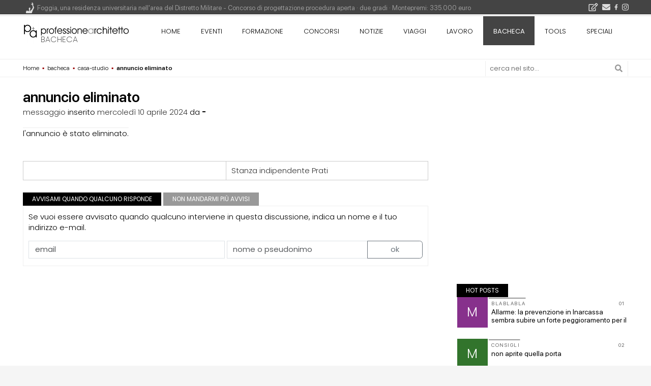

--- FILE ---
content_type: text/html; charset=utf-8
request_url: https://www.google.com/recaptcha/api2/aframe
body_size: 248
content:
<!DOCTYPE HTML><html><head><meta http-equiv="content-type" content="text/html; charset=UTF-8"></head><body><script nonce="v_lqTpttm1P1raY8GxFXWg">/** Anti-fraud and anti-abuse applications only. See google.com/recaptcha */ try{var clients={'sodar':'https://pagead2.googlesyndication.com/pagead/sodar?'};window.addEventListener("message",function(a){try{if(a.source===window.parent){var b=JSON.parse(a.data);var c=clients[b['id']];if(c){var d=document.createElement('img');d.src=c+b['params']+'&rc='+(localStorage.getItem("rc::a")?sessionStorage.getItem("rc::b"):"");window.document.body.appendChild(d);sessionStorage.setItem("rc::e",parseInt(sessionStorage.getItem("rc::e")||0)+1);localStorage.setItem("rc::h",'1768972102125');}}}catch(b){}});window.parent.postMessage("_grecaptcha_ready", "*");}catch(b){}</script></body></html>